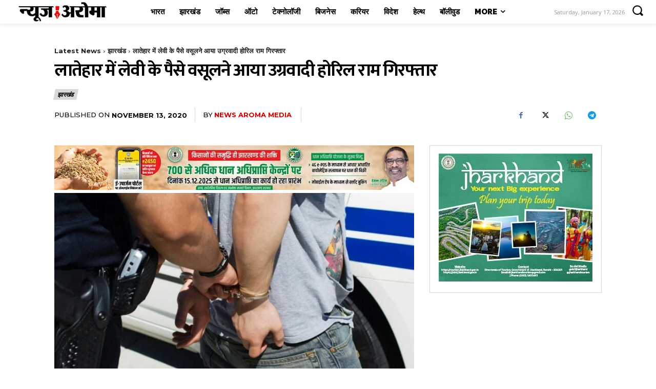

--- FILE ---
content_type: text/html; charset=utf-8
request_url: https://www.google.com/recaptcha/api2/aframe
body_size: 268
content:
<!DOCTYPE HTML><html><head><meta http-equiv="content-type" content="text/html; charset=UTF-8"></head><body><script nonce="fBqmFDw5_6fGRj0rAo-mrw">/** Anti-fraud and anti-abuse applications only. See google.com/recaptcha */ try{var clients={'sodar':'https://pagead2.googlesyndication.com/pagead/sodar?'};window.addEventListener("message",function(a){try{if(a.source===window.parent){var b=JSON.parse(a.data);var c=clients[b['id']];if(c){var d=document.createElement('img');d.src=c+b['params']+'&rc='+(localStorage.getItem("rc::a")?sessionStorage.getItem("rc::b"):"");window.document.body.appendChild(d);sessionStorage.setItem("rc::e",parseInt(sessionStorage.getItem("rc::e")||0)+1);localStorage.setItem("rc::h",'1768667197348');}}}catch(b){}});window.parent.postMessage("_grecaptcha_ready", "*");}catch(b){}</script></body></html>